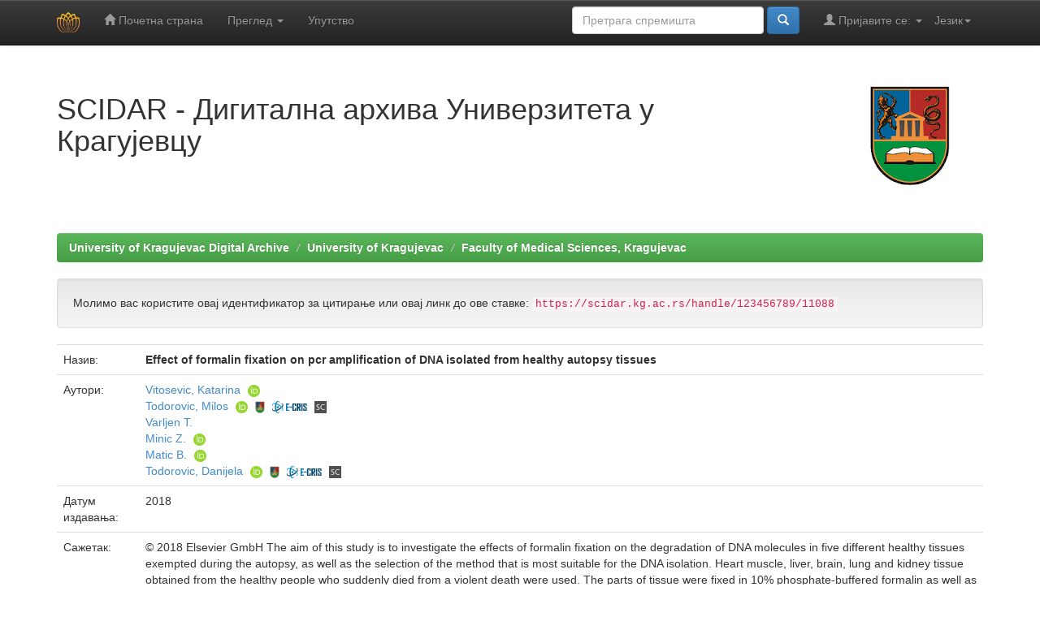

--- FILE ---
content_type: text/html;charset=UTF-8
request_url: https://scidar.kg.ac.rs/handle/123456789/11088?locale=sr
body_size: 22399
content:


















<!DOCTYPE html>
<html>
<head>
    <title>University of Kragujevac Digital Archive: Effect of formalin fixation on pcr amplification of DNA isolated from healthy autopsy tissues</title>
    <meta http-equiv="Content-Type" content="text/html; charset=UTF-8" />
    <meta name="Generator" content="DSpace 6.4-SNAPSHOT" />
    <meta name="viewport" content="width=device-width, initial-scale=1.0">
    <link rel="shortcut icon" href="/favicon.ico" type="image/x-icon"/>
    <link rel="stylesheet" href="/static/css/jquery-ui-1.10.3.custom/redmond/jquery-ui-1.10.3.custom.css" type="text/css" />
    <link rel="stylesheet" href="/static/css/bootstrap/bootstrap.min.css" type="text/css" />
    <link rel="stylesheet" href="/static/css/bootstrap/bootstrap-theme.min.css" type="text/css" />
    <link rel="stylesheet" href="/static/css/bootstrap/dspace-theme.css" type="text/css" />
    <link href="/static/css/font-awesome/css/font-awesome.min.css" rel="stylesheet">
    
    <link rel="search" type="application/opensearchdescription+xml" href="/open-search/description.xml" title="DSpace"/>
    
    
<link rel="schema.DCTERMS" href="http://purl.org/dc/terms/" />
<link rel="schema.DC" href="http://purl.org/dc/elements/1.1/" />
<meta name="DC.rights" content="restrictedAccess" />
<meta name="DC.creator" content="Vitosevic, Katarina" />
<meta name="DC.creator" content="Todorovic, Milos" />
<meta name="DC.creator" content="Varljen T." />
<meta name="DC.creator" content="Minic Z." />
<meta name="DC.creator" content="Matic B." />
<meta name="DC.creator" content="Todorovic, Danijela" />
<meta name="DCTERMS.dateAccepted" content="2021-04-20T17:28:02Z" scheme="DCTERMS.W3CDTF" />
<meta name="DCTERMS.available" content="2021-04-20T17:28:02Z" scheme="DCTERMS.W3CDTF" />
<meta name="DCTERMS.issued" content="2018" scheme="DCTERMS.W3CDTF" />
<meta name="DC.identifier" content="0065-1281" />
<meta name="DC.identifier" content="https://scidar.kg.ac.rs/handle/123456789/11088" scheme="DCTERMS.URI" />
<meta name="DCTERMS.abstract" content="© 2018 Elsevier GmbH The aim of this study is to investigate the effects of formalin fixation on the degradation of DNA molecules in five different healthy tissues exempted during the autopsy, as well as the selection of the method that is most suitable for the DNA isolation. Heart muscle, liver, brain, lung and kidney tissue obtained from the healthy people who suddenly died from a violent death were used. The parts of tissue were fixed in 10% phosphate-buffered formalin as well as in 4% unbuffered formalin at room temperature. Morphology of tissue was studied using H&amp;E staining. The DNA was isolated 6 h, 1–7 days (every 24 h), 10, 14, 28 days and 2 months after fixation using two different methods: extraction with phenol-chloroform-isoamyl alcohol as well as with PureLink Genomic DNA Kit. Yield and purity of the DNA samples were measured spectrophotometrically at 260 nm and 280 nm. The PCR amplifications of the glycerol-3-phosphate dehydrogenase 1 (GPD1, 150 bp), ß actin (ACTB, 262 bp) and ribosomal protein L4 (RPL4, 407 bp) genes were performed to evaluate the degree of DNA fragmentation. The RPL4 gene was amplified up to 72 h, ACTB gene up to 14 days and GPD1 gene up to 28 days from tissue fixed in phosphate-buffered formalin using phenol-chloroform-isoamylalcohol protocol for DNA isolation. Liver and kidney gave better results of PCR amplification, but statistical significance between tissues was not found. Preserving period, fixative and DNA extracting method are important factors for successful PCR amplification. The healthy tissue, fixed in phosphate-formalin up to 28 days, can be useful source in molecular studies. Tissues fixed in unbuffered formalin are suitable for molecular analysis up to 7 days." />
<meta name="DC.rights" content="info:eu-repo/semantics/restrictedAccess" />
<meta name="DC.source" content="Acta Histochemica" />
<meta name="DC.title" content="Effect of formalin fixation on pcr amplification of DNA isolated from healthy autopsy tissues" />
<meta name="DC.type" content="article" />
<meta name="DC.identifier" content="10.1016/j.acthis.2018.09.005" />
<meta name="DC.identifier" content="2-s2.0-85053324890" />

<meta name="citation_keywords" content="article" />
<meta name="citation_title" content="Effect of formalin fixation on pcr amplification of DNA isolated from healthy autopsy tissues" />
<meta name="citation_issn" content="0065-1281" />
<meta name="citation_author" content="Vitosevic, Katarina" />
<meta name="citation_author" content="Todorovic, Milos" />
<meta name="citation_author" content="Varljen T." />
<meta name="citation_author" content="Minic Z." />
<meta name="citation_author" content="Matic B." />
<meta name="citation_author" content="Todorovic, Danijela" />
<meta name="citation_date" content="2018" />
<meta name="citation_abstract_html_url" content="https://scidar.kg.ac.rs/handle/123456789/11088" />

    

    <script type='text/javascript' src="/static/js/jquery/jquery-1.10.2.min.js"></script>
    <script type='text/javascript' src='/static/js/jquery/jquery-ui-1.10.3.custom.min.js'></script>
    <script type='text/javascript' src='/static/js/bootstrap/bootstrap.min.js'></script>
    <script type='text/javascript' src='/static/js/holder.js'></script>
    <script type="text/javascript" src="/utils.js"></script>
    <script type="text/javascript" src="/static/js/choice-support.js"> </script>
    


    
    


    


    <!-- HTML5 shim and Respond.js IE8 support of HTML5 elements and media queries -->
    <!--[if lt IE 9]>
  <script src="/static/js/html5shiv.js"></script>
  <script src="/static/js/respond.min.js"></script>
<![endif]-->
</head>



<body class="undernavigation">
<a class="sr-only" href="#content">Skip navigation</a>
<header class="navbar navbar-inverse navbar-fixed-top">
    
    <div class="container">
        

























       <div class="navbar-header">
         <button type="button" class="navbar-toggle" data-toggle="collapse" data-target=".navbar-collapse">
           <span class="icon-bar"></span>
           <span class="icon-bar"></span>
           <span class="icon-bar"></span>
         </button>
         <a class="navbar-brand" href="/"><img height="25" src="/image/scidar.png" alt="SCIDAR logo" /></a>
       </div>
       <nav class="collapse navbar-collapse bs-navbar-collapse" role="navigation">
         <ul class="nav navbar-nav">
           <li class=""><a href="/"><span class="glyphicon glyphicon-home"></span> Почетна страна</a></li>
                
           <li class="dropdown">
             <a href="#" class="dropdown-toggle" data-toggle="dropdown">Преглед <b class="caret"></b></a>
             <ul class="dropdown-menu">
               <li><a href="/community-list">Заједнице &amp;&nbsp;Колекције</a></li>
				<li class="divider"></li>
        <li class="dropdown-header">Прегледајте ставке према:</li>
				
				
				
				      			<li><a href="/browse?type=dateissued">Датум издавања</a></li>
					
				      			<li><a href="/browse?type=author">Аутор</a></li>
					
				      			<li><a href="/browse?type=title">Наслов</a></li>
					
				      			<li><a href="/browse?type=subject">Тема</a></li>
					
                 <li><a href="/bibliography">Библиографије према ORCID-у</a></li>
				
            </ul>
          </li>
             
             <li class="">
                 <a href="/about-repository">Упутство</a>
             </li>


       </ul>

 
    <div class="nav navbar-nav navbar-right">
	 <ul class="nav navbar-nav navbar-right">
      <li class="dropdown">
       <a href="#" class="dropdown-toggle" data-toggle="dropdown">Језик<b class="caret"></b></a>
        <ul class="dropdown-menu">
 
      <li>
        <a onclick="javascript:document.repost.locale.value='sr';
                  document.repost.submit();" href="http://scidar.kg.ac.rs/handle/123456789/11088?locale=sr">
         Српски
       </a>
      </li>
 
      <li>
        <a onclick="javascript:document.repost.locale.value='en';
                  document.repost.submit();" href="http://scidar.kg.ac.rs/handle/123456789/11088?locale=en">
         English
       </a>
      </li>
 
     </ul>
    </li>
    </ul>
  </div>
 
 
       <div class="nav navbar-nav navbar-right">
		<ul class="nav navbar-nav navbar-right">
         <li class="dropdown">
         
             <a href="#" class="dropdown-toggle" data-toggle="dropdown"><span class="glyphicon glyphicon-user"></span> Пријавите се: <b class="caret"></b></a>
	             
             <ul class="dropdown-menu">
               <li><a href="/mydspace">Мој SCIDAR</a></li>
               <li><a href="/subscribe">Примити имејл<br/>ажурирања</a></li>
               <li><a href="/profile">Измените детаље налога</a></li>

		
             </ul>
           </li>
          </ul>
          
	
	<form method="get" action="/simple-search" class="navbar-form navbar-right">
	    <div class="form-group">
          <input type="text" class="form-control" placeholder="Претрага&nbsp;спремишта" name="query" id="tequery" size="25"/>
        </div>
        <button type="submit" class="btn btn-primary"><span class="glyphicon glyphicon-search"></span></button>

	</form></div>
    </nav>

    </div>
    
</header>

<main id="content" role="main">
    <div class="container banner">
        <div class="row">
            <div class="col-md-9 brand">
                <h1>SCIDAR - Дигитална архива Универзитета у Крагујевцу</h1>
                
            </div>
            <div class="col-md-3"><img class="pull-right" src="/image/unikg.png" alt="UNIKG logo" />
            </div>
        </div>
    </div>
    <br/>
    
        
    <div class="container">
        



  

<ol class="breadcrumb btn-success">

  <li><a href="/">University of Kragujevac Digital Archive</a></li>

  <li><a href="/handle/123456789/1">University of Kragujevac</a></li>

  <li><a href="/handle/123456789/8220">Faculty of Medical Sciences, Kragujevac</a></li>

</ol>

    </div>
        


    
    <div class="container">
            










































    
		
		
		

                
                <div class="well">Молимо вас користите овај идентификатор за цитирање или овај линк до ове ставке:
                <code>https://scidar.kg.ac.rs/handle/123456789/11088</code></div>



    
    <table class="table itemDisplayTable">
<tr><td class="metadataFieldLabel dc_title">Назив:&nbsp;</td><td class="metadataFieldValue dc_title"><b>Effect&#x20;of&#x20;formalin&#x20;fixation&#x20;on&#x20;pcr&#x20;amplification&#x20;of&#x20;DNA&#x20;isolated&#x20;from&#x20;healthy&#x20;autopsy&#x20;tissues</b></td></tr>
<tr><td class="metadataFieldLabel dc_contributor_author">Аутори:&nbsp;</td><td class="metadataFieldValue dc_contributor_author"><a class="authority author"href="/browse?type=author&amp;authority=9ff1f11a-819d-484d-a971-97f0dd59d88b">Vitosevic,&#x20;Katarina</a><a target="_blank" href="https://orcid.org/0000-0001-5131-4761"> <img style="height:15px;padding-left:5px" src="/jspui/image/orcid.png">  </a><br /><a class="authority author"href="/browse?type=author&amp;authority=ab0b90a7-fb36-43bb-bebd-e243055d4c33">Todorovic,&#x20;Milos</a><a target="_blank" href="https://orcid.org/0000-0002-6166-7103"> <img style="height:15px;padding-left:5px" src="/jspui/image/orcid.png">  </a><a target="_blank" href="https://www.kg.ac.rs/nastavnici_nastavnik.php?ib_je=07220"> <img style="height:15px;padding-left:5px" src="/jspui/image/unikg.png"></a><a target="_blank" href="https://cris.cobiss.net/e-cris/sr/sr_latn/researcher/code/07220"> <img style="height:15px;padding-left:5px" src="/jspui/image/cris-logo.svg"></a><a target="_blank" href="https://www.scopus.com/authid/detail.uri?authorId=36969947300"> <img style="height:15px;padding-left:5px" src="/jspui/image/sc.svg"></a><br /><a class="authority author"href="/browse?type=author&amp;authority=6f1e7861-f658-48a6-8e64-a962dc16d686">Varljen&#x20;T.</a><br /><a class="authority author"href="/browse?type=author&amp;authority=c04a2984-84ae-4de0-b52f-b5835223ae81">Minic&#x20;Z.</a><a target="_blank" href="https://orcid.org/0000-0001-6327-2888"> <img style="height:15px;padding-left:5px" src="/jspui/image/orcid.png">  </a><br /><a class="authority author"href="/browse?type=author&amp;authority=6529a727-441f-4618-8547-8eada1816a29">Matic&#x20;B.</a><a target="_blank" href="https://orcid.org/0000-0001-7331-6119"> <img style="height:15px;padding-left:5px" src="/jspui/image/orcid.png">  </a><br /><a class="authority author"href="/browse?type=author&amp;authority=69f5c792-de5f-4fb3-94f0-0d60d08858e1">Todorovic,&#x20;Danijela</a><a target="_blank" href="https://orcid.org/0000-0002-5919-8838"> <img style="height:15px;padding-left:5px" src="/jspui/image/orcid.png">  </a><a target="_blank" href="https://www.kg.ac.rs/nastavnici_nastavnik.php?ib_je=08861"> <img style="height:15px;padding-left:5px" src="/jspui/image/unikg.png"></a><a target="_blank" href="https://cris.cobiss.net/e-cris/sr/sr_latn/researcher/code/08861"> <img style="height:15px;padding-left:5px" src="/jspui/image/cris-logo.svg"></a><a target="_blank" href="https://www.scopus.com/authid/detail.uri?authorId=8247791900"> <img style="height:15px;padding-left:5px" src="/jspui/image/sc.svg"></a></td></tr>
<tr><td class="metadataFieldLabel dc_date_issued">Датум издавања:&nbsp;</td><td class="metadataFieldValue dc_date_issued">2018</td></tr>
<tr><td class="metadataFieldLabel dc_description_abstract">Сажетак:&nbsp;</td><td class="metadataFieldValue dc_description_abstract">©&#x20;2018&#x20;Elsevier&#x20;GmbH&#x20;The&#x20;aim&#x20;of&#x20;this&#x20;study&#x20;is&#x20;to&#x20;investigate&#x20;the&#x20;effects&#x20;of&#x20;formalin&#x20;fixation&#x20;on&#x20;the&#x20;degradation&#x20;of&#x20;DNA&#x20;molecules&#x20;in&#x20;five&#x20;different&#x20;healthy&#x20;tissues&#x20;exempted&#x20;during&#x20;the&#x20;autopsy,&#x20;as&#x20;well&#x20;as&#x20;the&#x20;selection&#x20;of&#x20;the&#x20;method&#x20;that&#x20;is&#x20;most&#x20;suitable&#x20;for&#x20;the&#x20;DNA&#x20;isolation.&#x20;Heart&#x20;muscle,&#x20;liver,&#x20;brain,&#x20;lung&#x20;and&#x20;kidney&#x20;tissue&#x20;obtained&#x20;from&#x20;the&#x20;healthy&#x20;people&#x20;who&#x20;suddenly&#x20;died&#x20;from&#x20;a&#x20;violent&#x20;death&#x20;were&#x20;used.&#x20;The&#x20;parts&#x20;of&#x20;tissue&#x20;were&#x20;fixed&#x20;in&#x20;10%&#x20;phosphate-buffered&#x20;formalin&#x20;as&#x20;well&#x20;as&#x20;in&#x20;4%&#x20;unbuffered&#x20;formalin&#x20;at&#x20;room&#x20;temperature.&#x20;Morphology&#x20;of&#x20;tissue&#x20;was&#x20;studied&#x20;using&#x20;H&amp;E&#x20;staining.&#x20;The&#x20;DNA&#x20;was&#x20;isolated&#x20;6&#x20;h,&#x20;1–7&#x20;days&#x20;(every&#x20;24&#x20;h),&#x20;10,&#x20;14,&#x20;28&#x20;days&#x20;and&#x20;2&#x20;months&#x20;after&#x20;fixation&#x20;using&#x20;two&#x20;different&#x20;methods:&#x20;extraction&#x20;with&#x20;phenol-chloroform-isoamyl&#x20;alcohol&#x20;as&#x20;well&#x20;as&#x20;with&#x20;PureLink&#x20;Genomic&#x20;DNA&#x20;Kit.&#x20;Yield&#x20;and&#x20;purity&#x20;of&#x20;the&#x20;DNA&#x20;samples&#x20;were&#x20;measured&#x20;spectrophotometrically&#x20;at&#x20;260&#x20;nm&#x20;and&#x20;280&#x20;nm.&#x20;The&#x20;PCR&#x20;amplifications&#x20;of&#x20;the&#x20;glycerol-3-phosphate&#x20;dehydrogenase&#x20;1&#x20;(GPD1,&#x20;150&#x20;bp),&#x20;ß&#x20;actin&#x20;(ACTB,&#x20;262&#x20;bp)&#x20;and&#x20;ribosomal&#x20;protein&#x20;L4&#x20;(RPL4,&#x20;407&#x20;bp)&#x20;genes&#x20;were&#x20;performed&#x20;to&#x20;evaluate&#x20;the&#x20;degree&#x20;of&#x20;DNA&#x20;fragmentation.&#x20;The&#x20;RPL4&#x20;gene&#x20;was&#x20;amplified&#x20;up&#x20;to&#x20;72&#x20;h,&#x20;ACTB&#x20;gene&#x20;up&#x20;to&#x20;14&#x20;days&#x20;and&#x20;GPD1&#x20;gene&#x20;up&#x20;to&#x20;28&#x20;days&#x20;from&#x20;tissue&#x20;fixed&#x20;in&#x20;phosphate-buffered&#x20;formalin&#x20;using&#x20;phenol-chloroform-isoamylalcohol&#x20;protocol&#x20;for&#x20;DNA&#x20;isolation.&#x20;Liver&#x20;and&#x20;kidney&#x20;gave&#x20;better&#x20;results&#x20;of&#x20;PCR&#x20;amplification,&#x20;but&#x20;statistical&#x20;significance&#x20;between&#x20;tissues&#x20;was&#x20;not&#x20;found.&#x20;Preserving&#x20;period,&#x20;fixative&#x20;and&#x20;DNA&#x20;extracting&#x20;method&#x20;are&#x20;important&#x20;factors&#x20;for&#x20;successful&#x20;PCR&#x20;amplification.&#x20;The&#x20;healthy&#x20;tissue,&#x20;fixed&#x20;in&#x20;phosphate-formalin&#x20;up&#x20;to&#x20;28&#x20;days,&#x20;can&#x20;be&#x20;useful&#x20;source&#x20;in&#x20;molecular&#x20;studies.&#x20;Tissues&#x20;fixed&#x20;in&#x20;unbuffered&#x20;formalin&#x20;are&#x20;suitable&#x20;for&#x20;molecular&#x20;analysis&#x20;up&#x20;to&#x20;7&#x20;days.</td></tr>
<tr><td class="metadataFieldLabel dc_identifier_uri">URI:&nbsp;</td><td class="metadataFieldValue dc_identifier_uri"><a target="_blank" href="https://scidar.kg.ac.rs/handle/123456789/11088">https:&#x2F;&#x2F;scidar.kg.ac.rs&#x2F;handle&#x2F;123456789&#x2F;11088</a></td></tr>
<tr><td class="metadataFieldLabel dc_type">Тип:&nbsp;</td><td class="metadataFieldValue dc_type">article</td></tr>
<tr><td class="metadataFieldLabel dc_identifier_doi">DOI:&nbsp;</td><td class="metadataFieldValue dc_identifier_doi"><a target="_blank" href="http://dx.doi.org/10.1016/j.acthis.2018.09.005">10.1016&#x2F;j.acthis.2018.09.005</a></td></tr>
<tr><td class="metadataFieldLabel dc_identifier_issn">ISSN:&nbsp;</td><td class="metadataFieldValue dc_identifier_issn">0065-1281</td></tr>
<tr><td class="metadataFieldLabel dc_identifier_scopus">SCOPUS:&nbsp;</td><td class="metadataFieldValue dc_identifier_scopus"><a target="_blank" href="https://www.scopus.com/record/display.uri?eid=2-s2.0-85053324890&origin=SingleRecordEmailAlert&dgcid=scalert_sc_search_email">2-s2.0-85053324890</a></td></tr>
<tr><td class="metadataFieldLabel">Налази се у колекцијама:</td><td class="metadataFieldValue"><a target="_blank" href="/handle/123456789/8220">Faculty of Medical Sciences, Kragujevac</a><br/></td></tr>
</table>
<script type='text/javascript' src='https://d1bxh8uas1mnw7.cloudfront.net/assets/embed.js'></script><div class="container row"><table border="0" style="width:100%"><tr><td style="width:20%"><a title="Google Scholar" target="_blank" href="https://scholar.google.com/scholar_lookup?title=Effect of formalin fixation on pcr amplification of DNA isolated from healthy autopsy tissues"><img style="height:64px" src="/jspui/image/g.png"></a></td><td style="width:20%"><span class="__dimensions_badge_embed__" data-doi="10.1016/j.acthis.2018.09.005" data-legend="hover-top" data-hide-zero-citations="true" data-style="small_circle"></span><script async src="https://badge.dimensions.ai/badge.js" charset="utf-8"></script></td><td style="width:20%"><div data-badge-popover="top" data-badge-type="donut" data-doi="10.1016/j.acthis.2018.09.005" data-hide-no-mentions="true" class="altmetric-embed"></div></td></td><td style="width:20%"><div class="media view" style="margin:5px"><div class="media-left"><i class="fa fa-eye fa-3x"></i></div><div class="media-body text-center"><h4 class="media-heading">Број прегледа</h4><span id="metric-counter-view" class="metric-counter">1098</div></div>
</td><td style="width:20%"><div class="media download" style="margin:5px"><div class="media-left"><i class="fa fa-cloud-download fa-3x"></i></div><div class="media-body text-center"><h4 class="media-heading">Број преузимања</h4><span id="metric-counter-download" class="metric-counter">33</div></div>
</td></table></div></br><div class="panel panel-info"><div class="panel-heading">Датотеке у овој ставци:</div>
<table class="table panel-body"><tr><th id="t1" class="standard">Датотека</th>
<th id="t2" class="standard">Опис</th>
<th id="t3" class="standard">Величина</th><th id="t4" class="standard">Формат</th><th>&nbsp;</th></tr>
<tr><td headers="t1" class="standard break-all"><a target="_blank" href="/bitstream/123456789/11088/1/PaperMissing.pdf">PaperMissing.pdf</a><br /><i class="label label-info"><span class="glyphicon glyphicon-lock"> </span>&nbsp; Ограничен приступ</i></td><td headers="t2" class="standard break-all"></td><td headers="t3" class="standard">29.86 kB</td><td headers="t4" class="standard">Adobe PDF</td><td class="standard" align="center"><a target="_blank" href="/bitstream/123456789/11088/1/PaperMissing.pdf"><img src="/retrieve/de67d3bf-ef46-4865-a1df-ed8f6535d245/PaperMissing.pdf.jpg" alt="Сличица" /></a><br /><a class="btn btn-primary" target="_blank" href="/bitstream/123456789/11088/1/PaperMissing.pdf">Погледајте</a></td></tr></table>
</div>

<div class="container row">


    <a class="btn btn-default" href="/handle/123456789/11088?mode=full">
        Приказати целокупан запис ставки 
    </a>



    

</div>
<br/>
    

<br/>
    

    <p class="submitFormHelp alert alert-info">Ставке на SCIDAR-у су заштићене ауторским правима, са свим правима задржаним, осим ако није другачије назначено.</p>
    












            

</div>
</main>
            
             <footer class="navbar navbar-inverse navbar-bottom">
             <div id="designedby" class="container text-muted">



			<div id="footer_feedback" class="pull-right">                                    
                                <p class="text-muted"><a target="_blank" href="https://unic.kg.ac.rs/">University of Kragujevac Computing Center</a> Copyright&nbsp;&copy;&nbsp;2018-2023&nbsp; <a target="_blank" href="https://www.kg.ac.rs/">University of Kragujevac</a>&nbsp;-
                                <a target="_blank" href="/feedback">Повратна информација</a>
                                <a href="/htmlmap"></a></p>
                                </div>
			</div>
    </footer>
    </body>
</html>


--- FILE ---
content_type: image/svg+xml
request_url: https://scidar.kg.ac.rs/jspui/image/sc.svg
body_size: 1614
content:
<svg viewBox="0 0 16 16" version="1.1" xmlns="http://www.w3.org/2000/svg">
  <path d="M16,0 L16,16 L0,16 L0,0 L16,0 Z M4.88,4.18666667 C3.568,4.18666667 2.768,5.04 2.768,6.128 C2.768,7.12 3.568,7.6 4.368,8.08 L4.60266667,8.21866667 C5.25333333,8.61333333 5.936,8.88 5.936,9.584 C5.936,10.2666667 5.328,10.7573333 4.60266667,10.7573333 C3.888,10.7573333 3.41866667,10.5973333 2.87466667,10.2666667 L2.74666667,11.1093333 C3.30133333,11.3653333 3.86666667,11.4826667 4.64533333,11.4826667 C5.73333333,11.4826667 6.87466667,10.8106667 6.87466667,9.47733333 C6.87466667,8.65745455 6.28592837,8.20354821 5.60316554,7.78580516 L5.11466667,7.49333333 C4.44266667,7.088 3.728,6.81066667 3.728,6.064 C3.728,5.50933333 4.13333333,4.90133333 4.93333333,4.90133333 C5.62666667,4.90133333 6.10666667,5.008 6.71466667,5.37066667 L6.768,4.528 C6.20266667,4.29333333 5.79733333,4.18666667 4.88,4.18666667 Z M11.5466667,4.18666667 C9.47733333,4.18666667 7.90933333,5.79733333 7.90933333,7.84533333 C7.90933333,10.1813333 9.776,11.4613333 11.5146667,11.4613333 C12.3893333,11.4613333 13.1146667,11.344 13.6906667,11.056 L13.6906667,11.056 L13.6266667,10.2453333 C12.976,10.5973333 12.2826667,10.736 11.5893333,10.736 C10.0746667,10.736 8.86933333,9.46666667 8.86933333,7.78133333 C8.86933333,6 10.0533333,4.90133333 11.44,4.90133333 C12.3146667,4.90133333 12.9866667,5.04 13.6266667,5.392 L13.6266667,5.392 L13.6906667,4.592 C13.104,4.31466667 12.624,4.18666667 11.5466667,4.18666667 Z" id="Combined-Shape" fill="#505050" fill-rule="evenodd" />
</svg>
